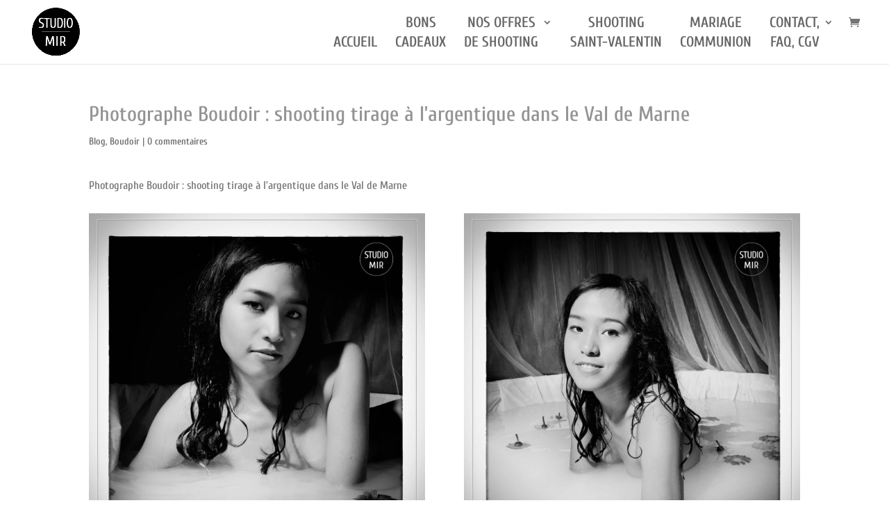

--- FILE ---
content_type: text/css
request_url: https://studio-mir.fr/wp-content/et-cache/15090/et-divi-dynamic-15090-late.css?ver=1761224099
body_size: -271
content:
@font-face{font-family:ETmodules;font-display:block;src:url(//studio-mir.fr/wp-content/themes/Divi/core/admin/fonts/modules/social/modules.eot);src:url(//studio-mir.fr/wp-content/themes/Divi/core/admin/fonts/modules/social/modules.eot?#iefix) format("embedded-opentype"),url(//studio-mir.fr/wp-content/themes/Divi/core/admin/fonts/modules/social/modules.woff) format("woff"),url(//studio-mir.fr/wp-content/themes/Divi/core/admin/fonts/modules/social/modules.ttf) format("truetype"),url(//studio-mir.fr/wp-content/themes/Divi/core/admin/fonts/modules/social/modules.svg#ETmodules) format("svg");font-weight:400;font-style:normal}

--- FILE ---
content_type: text/css
request_url: https://studio-mir.fr/wp-content/et-cache/15090/et-core-unified-deferred-15090.min.css?ver=1761224100
body_size: -112
content:
.et_pb_section_3.et_pb_section{padding-top:15px;padding-right:0px;padding-bottom:25px;padding-left:0px;margin-top:0px;margin-bottom:0px}.et_pb_section_4.et_pb_section{padding-top:15px;padding-right:0px;padding-bottom:25px;padding-left:0px;margin-top:0px;margin-bottom:0px;background-color:#595959!important}.et_pb_text_8 h2{text-transform:uppercase}.et_pb_text_8{margin-top:0px!important;margin-right:0px!important;margin-bottom:0px!important;margin-left:0px!important}.et_pb_image_2,.et_pb_image_3,.et_pb_image_4,.et_pb_image_5{text-align:left;margin-left:0}.et_pb_row_9.et_pb_row{margin-top:0px!important;margin-bottom:0px!important;margin-left:auto!important;margin-right:auto!important}@media only screen and (min-width:981px){.et_pb_row_9,body #page-container .et-db #et-boc .et-l .et_pb_row_9.et_pb_row,body.et_pb_pagebuilder_layout.single #page-container #et-boc .et-l .et_pb_row_9.et_pb_row,body.et_pb_pagebuilder_layout.single.et_full_width_page #page-container #et-boc .et-l .et_pb_row_9.et_pb_row{width:89%;max-width:89%}}@media only screen and (max-width:980px){.et_pb_row_9,body #page-container .et-db #et-boc .et-l .et_pb_row_9.et_pb_row,body.et_pb_pagebuilder_layout.single #page-container #et-boc .et-l .et_pb_row_9.et_pb_row,body.et_pb_pagebuilder_layout.single.et_full_width_page #page-container #et-boc .et-l .et_pb_row_9.et_pb_row{width:80%;max-width:80%}.et_pb_image_2 .et_pb_image_wrap img,.et_pb_image_3 .et_pb_image_wrap img,.et_pb_image_4 .et_pb_image_wrap img,.et_pb_image_5 .et_pb_image_wrap img{width:auto}}@media only screen and (max-width:767px){.et_pb_image_2 .et_pb_image_wrap img,.et_pb_image_3 .et_pb_image_wrap img,.et_pb_image_4 .et_pb_image_wrap img,.et_pb_image_5 .et_pb_image_wrap img{width:auto}}

--- FILE ---
content_type: text/css
request_url: https://studio-mir.fr/wp-content/et-cache/15090/et-divi-dynamic-15090-late.css
body_size: -267
content:
@font-face{font-family:ETmodules;font-display:block;src:url(//studio-mir.fr/wp-content/themes/Divi/core/admin/fonts/modules/social/modules.eot);src:url(//studio-mir.fr/wp-content/themes/Divi/core/admin/fonts/modules/social/modules.eot?#iefix) format("embedded-opentype"),url(//studio-mir.fr/wp-content/themes/Divi/core/admin/fonts/modules/social/modules.woff) format("woff"),url(//studio-mir.fr/wp-content/themes/Divi/core/admin/fonts/modules/social/modules.ttf) format("truetype"),url(//studio-mir.fr/wp-content/themes/Divi/core/admin/fonts/modules/social/modules.svg#ETmodules) format("svg");font-weight:400;font-style:normal}